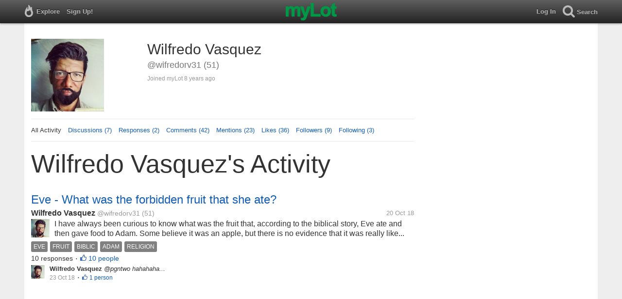

--- FILE ---
content_type: text/html; charset=utf-8
request_url: https://www.mylot.com/wifredorv31
body_size: 54011
content:

<!DOCTYPE html>
<html>
<head>
    <title>Wilfredo Vasquez (@wifredorv31) on myLot</title>
    <meta charset="utf-8" />
    <meta name="viewport" content="width=device-width,initial-scale=1.0,user-scalable=0" />
    <meta http-equiv="content-language" content="en">
    <meta property="og:site_name" content="myLot" />
    <meta property="og:title" content="Wilfredo Vasquez (@wifredorv31) on myLot" />
    
    <meta name="description" content="This is Wilfredo Vasquez&#39;s user profile on myLot. Discussions, responses, comments, likes &amp; more." />
    <meta property="og:description" content="This is Wilfredo Vasquez&#39;s user profile on myLot. Discussions, responses, comments, likes &amp; more." />
    <meta property="og:image" content="https://img.mylot.com/220x150/3005619.jpeg" />

    <link href="/Content/cssResponsive?v=ejW_FyjyIF-glpL9atxbZ8tBc8yeIJGtGIq3cg-yznc1" rel="stylesheet"/>

    <script src="https://code.jquery.com/jquery-1.7.1.min.js"></script>
    <script src="https://code.jquery.com/ui/1.8.20/jquery-ui.min.js"></script>
    <script src="/bundles/mylotjs?v=vqpWxx3EJGWlvPNleBf8RW82ZOFZAuiwU703jIBhyEc1"></script>



        <script>
            window._SWP = {
                pid: 806,
                s1: '',
                s2: '',
                callback: function (result) {
                    if (result && result.success) {
                        if (result.newSubscription) {
                            ga('send', 'event', 'push', 'new subscription');
                        } else {
                            ga('send', 'event', 'push', 'already subscribed');
                        }
                    } else {
                        ga('send', 'event', 'push', 'subscription blocked');
                    }
                }
            };
        </script>
        <script src='https://pushtoast-a.akamaihd.net/2.0/sw.register.js'
                data-pta_domain='www.mylot.com'
                data-pta_owner='b9a1ebdcab65'
                data-pta_id-Site='21025'
                data-pta_webpushid='web.26.apple.com'>
        </script>
</head>
    <body>
        

<div id="top-container" class="top-container">
    <div id="top-nav-bar">
        <div id="menu-left">
            <ul>
                <li>
                    <div class="menu menu-explore">      
                        <div class="menu-nav-text">                      
                            Explore                           
                        </div>
                    </div>
                    <div class="menu-sub-container">
                        <a href="/explore/toprated">
                            <div class="menu-sub">
                                Top Rated Discussions
                            </div>
                        </a>
                        <a href="/explore/mostrecent">
                            <div class="menu-sub">
                                Most Recent Discussions
                            </div>
                        </a>
                        <a href="/explore/activity">
                            <div class="menu-sub">
                                Most Recent Activity
                            </div>
                        </a>
                        <a href="/explore/hot">
                            <div class="menu-sub">
                                Hot Discussions
                            </div>
                        </a>
                        <a href="/explore/newuser">
                            <div class="menu-sub">
                                New User Discussions
                            </div>
                        </a>
                        <a href="/explore/noresponses">
                            <div class="menu-sub menu-sub-divider">
                                Discussions w/ No Response
                            </div>
                        </a>
                        <a href="/mylot/help">
                            <div class="menu-sub">
                                Help
                            </div>
                        </a>
                        <a href="/mylot/help/faq">
                            <div class="menu-sub">
                                FAQ
                            </div>
                        </a>
                        <a href="/mylot/earnings">
                            <div class="menu-sub">
                                Earnings Program
                            </div>
                        </a>
                        <a href="/mylot/help/guidelines">
                            <div class="menu-sub">
                                Community Guidelines
                            </div>
                        </a>
                        <a href="/mylot/contact">
                            <div class="menu-sub">
                                Contact
                            </div>
                        </a>
                    </div>
                </li>
                <li>
                    <a rel="nofollow" href="/SignUp">
                        <div class="menu">
                            <div>
                                Sign Up!                         
                            </div>
                        </div>
                    </a>
                </li>                 
                <li>
                    <div id="mylotLogoDivLoggedIn">
                        <a href="/">
                            <img id="mylotlogo" src="/Content/images/myLotGreen.png" />
                            <img id="mylotlogoM" src="/Content/images/myLotGreenM.png" />
                        </a>
                    </div>
                </li>
            </ul>
        </div>
        <div id="menu-right">
            <ul>
                <li id="mnuLog">
                    <a rel="nofollow" href="#" onclick="onLogClk();return false">
                        <div class="menu">
                            <div>
                                Log In                        
                            </div>
                        </div>
                    </a>
                </li>
                <li id="menu-li-search">
                    <div class="menu menu-search"> 
                        <div class="menu-nav-text">                           
                            Search                     
                        </div>   
                    </div>
                    <div class="menu-sub-container-right-container" style="left:-84px !important;">
                        <div class="menu-sub-container-right">
                            <a rel="nofollow" href="#" onclick="onSearchMenuClick(1);return false">
                                <div class="menu-sub">
                                    Tagged Discussions
                                </div>
                            </a>
                            <a rel="nofollow" href="#" onclick="onSearchMenuClick(2);return false">
                                <div class="menu-sub">
                                    Tagged Responses
                                </div>
                            </a>
                            <a rel="nofollow" href="#" onclick="onSearchMenuClick(3);return false">
                                <div class="menu-sub">
                                    Tagged Comments
                                </div>
                            </a>
                            <a rel="nofollow" href="#" onclick="onSearchMenuClick(4);return false">
                                <div class="menu-sub menu-sub-divider">
                                    Tagged All Activity
                                </div>
                            </a>
                            <a rel="nofollow" href="#" onclick="onSearchMenuClick(5);return false">
                                <div class="menu-sub menu-sub-divider">
                                    Users
                                </div>
                            </a>
                            <a rel="nofollow" href="#" onclick="onSearchMenuClick(6);return false">
                                <div class="menu-sub">
                                    Full Text Discussions
                                </div>
                            </a>
                            <a rel="nofollow" href="#" onclick="onSearchMenuClick(7);return false">
                                <div class="menu-sub">
                                    Full Text Responses
                                </div>
                            </a>
                            <a rel="nofollow" href="#" onclick="onSearchMenuClick(8);return false">
                                <div class="menu-sub">
                                    Full Text Comments
                                </div>
                            </a>
                            <a rel="nofollow" href="#" onclick="onSearchMenuClick(9);return false">
                                <div class="menu-sub">
                                    Full Text All Activity
                                </div>
                            </a>
                        </div>
                    </div>
                </li>
                <li>
                    <form id="menu-searchform">
                        <input id="menu-searchbox" type="text" autocomplete="off" spellcheck="false" placeholder="Search" onkeydown="if (event.keyCode == 13) { onSearch(event); event.preventDefault(); return false; }">
                        <span style="float:right"><a id="menu-searchbox-close" href="#">X</a></span>
                    </form>
                </li>
            </ul>
        </div>
    </div>
</div>

<script src="/bundles/headerjs?v=4rQC2BHQ0SeJ_2qU6dvOxQ1-Ik10fkXbKWZoItLZqUA1"></script>

        <div id="mainCnt">
            <div>
                
                <div id="main2">
                    <div class="main">
                        


<div id="mainArea">

<div id="proAv">
    <img src='https://img.mylot.com/220x150/3005619.jpeg' />
</div>
<div id="proBlk">
    <div id="proInf">
        <div id="proRn">Wilfredo Vasquez</div>
        <div id="proUn">@wifredorv31 (51)</div>
        <div id="proLoc"></div>
        <div id="proJnd">Joined myLot 8 years ago</div>
            
    </div>
</div>
<div id="proMnu">
    <div>All Activity</div>
    <div><a href="/wifredorv31/posts">Discussions (7)</a></div>
    <div><a href="/wifredorv31/responses">Responses (2)</a></div>
    <div><a href="/wifredorv31/comments">Comments (42)</a></div>
    <div><a href="/wifredorv31/mentions">Mentions (23)</a></div>
    <div><a href="/wifredorv31/likes">Likes (36)</a></div>
    <div><a href="/wifredorv31/followers">Followers (9)</a></div>
    <div><a href="/wifredorv31/following">Following (3)</a></div>
</div>
<div id="messageThreads" style="display: none;margin-top:0px;padding-left:0px;padding-right:0px;padding-bottom:0px;padding-top:0px;max-width:550px;overflow-x:hidden;overflow-y:hidden;">
    <div class="messageThreads-thread" id="messageThread"> 
    </div>
    <div style="background-color:#f5f5f5;height:150px;border-top:1px solid #e8e8e8;padding-top:14px;">
        <textarea style="width:89%;height:56px;padding:9px;resize:none;margin-bottom:10px;margin-left:15px;" id="messageNew" name="messageNew"></textarea>
        <div style="width: 100%; height:28px;">
            <div style="float: right;margin-right:15px;">
                <img id="ajaxLoadImgMessageThreads" style="display: none" src="/Content/images/ajax-loader.gif" />
                <input id="messageThreadsSendButton" class="messageThreads-button" type="button" value="Send message" onclick="mylotDALCalls.onSendMessageClick();" />
            </div>
        </div>
    </div>
</div>        <h1 id="atvHed">Wilfredo Vasquez&#39;s Activity</h1>
        <div id="atvItems">

    <div class='atvDiscTit'>
        <a href='/post/3222869/eve-what-was-the-forbidden-fruit-that-she-ate'>Eve - What was the forbidden fruit that she ate?</a>
    </div>
    <div class='atvDiscArea'>
        <div class='atvDiscBox'>
            <span class='atvDiscRn'><a href='/wifredorv31'>Wilfredo Vasquez</a></span>
            <span class='atvDiscUn'><a href='/wifredorv31'>@wifredorv31</a> (51)</span>
            <span class='atvDiscLoc'></span>
            <span class='atvDiscDat'>20 Oct 18</span>
            <div>
                <a href="/wifredorv31"><img height="38" width="38" class="atvAv" src="https://img.mylot.com/62x62/3005619.jpeg" /></a>
                    <a class="atvDiscDes" href='/post/3222869/eve-what-was-the-forbidden-fruit-that-she-ate'><div>I have always been curious to know what was the fruit that, according to the biblical story, Eve ate and then gave food to Adam. Some believe it was an apple, but there is no evidence that it was really like that.

What do you...</div></a>
            </div>
                <div class='atvDiscTag'>
<a rel='nofollow' href='/tag/eve'><div class='actTag'>eve</div></a><a rel='nofollow' href='/tag/fruit'><div class='actTag'>fruit</div></a><a rel='nofollow' href='/tag/biblic'><div class='actTag'>biblic</div></a><a rel='nofollow' href='/tag/adam'><div class='actTag'>adam</div></a><a rel='nofollow' href='/tag/religion'><div class='actTag'>religion</div></a>                </div>
                            <div class='atvDiscResCnt'>
                    10 responses <span class="bull">&bull;</span>                </div>
                            <div class='atvDiscLik'>
                    <span onclick='onLikesClick(3,3222869)'>10 people</span>
                </div>

                                                            
        </div>
        <div>
            <a href="/wifredorv31"><img height="28" width="28" class="atvAv" src="https://img.mylot.com/62x62/3005619.jpeg" /></a>
            <a class="atvSnip" href='/comment/3222869/20064444/30455836'><div><span>Wilfredo Vasquez</span> @pgntwo hahahaha...</div></a>
            <div class="atvActDat">23 Oct 18</div>
                            <span class="bull">&bull;</span>
                <div class='atvActLik'>
                    <span onclick='onLikesClick(2,30455836)'>1 person</span>
                </div>
        </div>
    </div>
            <div id="top-ad">
<script type='text/javascript'>
    var htmlt = "";
    if ($("#mainArea").width() > 728) {
        htmlt += "<iframe name='ad728x90' src='/Content/ads/tribal/728x90.html' width='728' height='90'></iframe>"
    }
    else {
        htmlt += "<iframe name='ad300x250' src='/Content/ads/tribal/300x250.html' width='300' height='250'></iframe>"
    }
    $("#top-ad").append(htmlt);
    mylotDAL.tribalCounter++;
</script>            </div>
    <div class='atvDiscTit'>
        <a href='/post/3222869/eve-what-was-the-forbidden-fruit-that-she-ate'>Eve - What was the forbidden fruit that she ate?</a>
    </div>
    <div class='atvDiscArea'>
        <div class='atvDiscBox'>
            <span class='atvDiscRn'><a href='/wifredorv31'>Wilfredo Vasquez</a></span>
            <span class='atvDiscUn'><a href='/wifredorv31'>@wifredorv31</a> (51)</span>
            <span class='atvDiscLoc'></span>
            <span class='atvDiscDat'>20 Oct 18</span>
            <div>
                <a href="/wifredorv31"><img height="38" width="38" class="atvAv" src="https://img.mylot.com/62x62/3005619.jpeg" /></a>
                    <a class="atvDiscDes" href='/post/3222869/eve-what-was-the-forbidden-fruit-that-she-ate'><div>I have always been curious to know what was the fruit that, according to the biblical story, Eve ate and then gave food to Adam. Some believe it was an apple, but there is no evidence that it was really like that.

What do you...</div></a>
            </div>
                            <div class='atvDiscResCnt'>
                    10 responses <span class="bull">&bull;</span>                </div>
                            <div class='atvDiscLik'>
                    <span onclick='onLikesClick(3,3222869)'>10 people</span>
                </div>

                                                            
        </div>
        <div>
            <a href="/wifredorv31"><img height="28" width="28" class="atvAv" src="https://img.mylot.com/62x62/3005619.jpeg" /></a>
            <a class="atvSnip" href='/comment/3222869/20067363/30455698'><div><span>Wilfredo Vasquez</span> @rsa101 I also appreciate your comments, I consider them a reflection of your long and interesting experience on this site, I am impressed by the high number of registered interactions, as well as other colleagues with whom I have interacted. I hope to reach...</div></a>
            <div class="atvActDat">23 Oct 18</div>
                            <span class="bull">&bull;</span>
                <div class='atvActLik'>
                    <span onclick='onLikesClick(2,30455698)'>1 person</span>
                </div>
        </div>
    </div>
    <div class='atvDiscTit'>
        <a href='/post/3222869/eve-what-was-the-forbidden-fruit-that-she-ate'>Eve - What was the forbidden fruit that she ate?</a>
    </div>
    <div class='atvDiscArea'>
        <div class='atvDiscBox'>
            <span class='atvDiscRn'><a href='/wifredorv31'>Wilfredo Vasquez</a></span>
            <span class='atvDiscUn'><a href='/wifredorv31'>@wifredorv31</a> (51)</span>
            <span class='atvDiscLoc'></span>
            <span class='atvDiscDat'>20 Oct 18</span>
            <div>
                <a href="/wifredorv31"><img height="38" width="38" class="atvAv" src="https://img.mylot.com/62x62/3005619.jpeg" /></a>
                    <a class="atvDiscDes" href='/post/3222869/eve-what-was-the-forbidden-fruit-that-she-ate'><div>I have always been curious to know what was the fruit that, according to the biblical story, Eve ate and then gave food to Adam. Some believe it was an apple, but there is no evidence that it was really like that.

What do you...</div></a>
            </div>
                            <div class='atvDiscResCnt'>
                    10 responses <span class="bull">&bull;</span>                </div>
                            <div class='atvDiscLik'>
                    <span onclick='onLikesClick(3,3222869)'>10 people</span>
                </div>

                                                            
        </div>
        <div>
            <a href="/wifredorv31"><img height="28" width="28" class="atvAv" src="https://img.mylot.com/62x62/3005619.jpeg" /></a>
            <a class="atvSnip" href='/comment/3222869/20068767/30455337'><div><span>Wilfredo Vasquez</span> Interesting point of view, thanks for sharing it. @gjabaigar.

I think they are quite right that access to that tree was forbidden and it is logical to think that another tree of the same type could not have grown if God did not want it that way.</div></a>
            <div class="atvActDat">22 Oct 18</div>
                            <span class="bull">&bull;</span>
                <div class='atvActLik'>
                    <span onclick='onLikesClick(2,30455337)'>1 person</span>
                </div>
        </div>
    </div>
    <div class='atvDiscTit'>
        <a href='/post/3222869/eve-what-was-the-forbidden-fruit-that-she-ate'>Eve - What was the forbidden fruit that she ate?</a>
    </div>
    <div class='atvDiscArea'>
        <div class='atvDiscBox'>
            <span class='atvDiscRn'><a href='/wifredorv31'>Wilfredo Vasquez</a></span>
            <span class='atvDiscUn'><a href='/wifredorv31'>@wifredorv31</a> (51)</span>
            <span class='atvDiscLoc'></span>
            <span class='atvDiscDat'>20 Oct 18</span>
            <div>
                <a href="/wifredorv31"><img height="38" width="38" class="atvAv" src="https://img.mylot.com/62x62/3005619.jpeg" /></a>
                    <a class="atvDiscDes" href='/post/3222869/eve-what-was-the-forbidden-fruit-that-she-ate'><div>I have always been curious to know what was the fruit that, according to the biblical story, Eve ate and then gave food to Adam. Some believe it was an apple, but there is no evidence that it was really like that.

What do you...</div></a>
            </div>
                            <div class='atvDiscResCnt'>
                    10 responses <span class="bull">&bull;</span>                </div>
                            <div class='atvDiscLik'>
                    <span onclick='onLikesClick(3,3222869)'>10 people</span>
                </div>

                                                            
        </div>
        <div>
            <a href="/wifredorv31"><img height="28" width="28" class="atvAv" src="https://img.mylot.com/62x62/3005619.jpeg" /></a>
            <a class="atvSnip" href='/comment/3222869/20067363/30455328'><div><span>Wilfredo Vasquez</span> @rsa101 You are right in a certain way, but due to that simple question related to that fruit, I have been able to know your opinion and some features of your interesting personality, as well as those of other members of this valuable group of people in this...</div></a>
            <div class="atvActDat">22 Oct 18</div>
                            <span class="bull">&bull;</span>
                <div class='atvActLik'>
                    <span onclick='onLikesClick(2,30455328)'>2 people</span>
                </div>
        </div>
    </div>
    <div class='atvDiscTit'>
        <a href='/post/3222848/mylot-request-for-advice'>MyLot - Request for advice</a>
    </div>
    <div class='atvDiscArea'>
        <div class='atvDiscBox'>
            <span class='atvDiscRn'><a href='/wifredorv31'>Wilfredo Vasquez</a></span>
            <span class='atvDiscUn'><a href='/wifredorv31'>@wifredorv31</a> (51)</span>
            <span class='atvDiscLoc'></span>
            <span class='atvDiscDat'>20 Oct 18</span>
            <div>
                <a href="/wifredorv31"><img height="38" width="38" class="atvAv" src="https://img.mylot.com/62x62/3005619.jpeg" /></a>
                    <a class="atvDiscDes" href='/post/3222848/mylot-request-for-advice'><div>This is my first post in this interesting forum, and I would like to start well in it. Therefore, I ask you to please help me with some advice to perform as a good collaborator on this site, because as you surely have more...</div></a>
            </div>
                <div class='atvDiscTag'>
<a rel='nofollow' href='/tag/newbie'><div class='actTag'>newbie</div></a><a rel='nofollow' href='/tag/mylot'><div class='actTag'>mylot</div></a><a rel='nofollow' href='/tag/advice'><div class='actTag'>advice</div></a><a rel='nofollow' href='/tag/support'><div class='actTag'>support</div></a><a rel='nofollow' href='/tag/help'><div class='actTag'>help</div></a>                </div>
                            <div class='atvDiscResCnt'>
                    8 responses <span class="bull">&bull;</span>                </div>
                            <div class='atvDiscLik'>
                    <span onclick='onLikesClick(3,3222848)'>6 people</span>
                </div>

                                                            
        </div>
        <div>
            <a href="/wifredorv31"><img height="28" width="28" class="atvAv" src="https://img.mylot.com/62x62/3005619.jpeg" /></a>
            <a class="atvSnip" href='/comment/3222848/20068918/30455245'><div><span>Wilfredo Vasquez</span> Thanks for this good advice @rsa101</div></a>
            <div class="atvActDat">22 Oct 18</div>
                            <span class="bull">&bull;</span>
                <div class='atvActLik'>
                    <span onclick='onLikesClick(2,30455245)'>1 person</span>
                </div>
        </div>
    </div>
    <div class='atvDiscTit'>
        <a href='/post/3222895/relationship-of-couples-what-is-the-most-important'>Relationship of couples - What is the most important?</a>
    </div>
    <div class='atvDiscArea'>
        <div class='atvDiscBox'>
            <span class='atvDiscRn'><a href='/wifredorv31'>Wilfredo Vasquez</a></span>
            <span class='atvDiscUn'><a href='/wifredorv31'>@wifredorv31</a> (51)</span>
            <span class='atvDiscLoc'></span>
            <span class='atvDiscDat'>20 Oct 18</span>
            <div>
                <a href="/wifredorv31"><img height="38" width="38" class="atvAv" src="https://img.mylot.com/62x62/3005619.jpeg" /></a>
                    <a class="atvDiscDes" href='/post/3222895/relationship-of-couples-what-is-the-most-important'><div>I consider that Respect is the most important thing that should exist in a couple, after love. I know there are many more qualities and that these are different according to the point of view of each person, so I ask: What is for...</div></a>
            </div>
                <div class='atvDiscTag'>
<a rel='nofollow' href='/tag/couple'><div class='actTag'>couple</div></a><a rel='nofollow' href='/tag/relationship'><div class='actTag'>relationship</div></a><a rel='nofollow' href='/tag/love'><div class='actTag'>love</div></a><a rel='nofollow' href='/tag/respect'><div class='actTag'>respect</div></a><a rel='nofollow' href='/tag/important'><div class='actTag'>important</div></a>                </div>
                            <div class='atvDiscResCnt'>
                    7 responses <span class="bull">&bull;</span>                </div>
                            <div class='atvDiscLik'>
                    <span onclick='onLikesClick(3,3222895)'>5 people</span>
                </div>

                                                            
        </div>
        <div>
            <a href="/wifredorv31"><img height="28" width="28" class="atvAv" src="https://img.mylot.com/62x62/3005619.jpeg" /></a>
            <a class="atvSnip" href='/comment/3222895/20065097/30454727'><div><span>Wilfredo Vasquez</span> @septabchips Hi, it seems to me a very good combination. Thanks for sharing it.</div></a>
            <div class="atvActDat">22 Oct 18</div>
                            <span class="bull">&bull;</span>
                <div class='atvActLik'>
                    <span onclick='onLikesClick(2,30454727)'>1 person</span>
                </div>
        </div>
    </div>
    <div class='atvDiscTit'>
        <a href='/post/3222897/can-you-measure-love'>Can you measure love?</a>
    </div>
    <div class='atvDiscArea'>
        <div class='atvDiscBox'>
            <span class='atvDiscRn'><a href='/wifredorv31'>Wilfredo Vasquez</a></span>
            <span class='atvDiscUn'><a href='/wifredorv31'>@wifredorv31</a> (51)</span>
            <span class='atvDiscLoc'></span>
            <span class='atvDiscDat'>20 Oct 18</span>
            <div>
                <a href="/wifredorv31"><img height="38" width="38" class="atvAv" src="https://img.mylot.com/62x62/3005619.jpeg" /></a>
                    <a class="atvDiscDes" href='/post/3222897/can-you-measure-love'><div>When I talk to other people about the management indicators, I always ask them to indicate something that they believe cannot be measured and always love is one of their answers, what do you think? It could be measured or not the...</div></a>
            </div>
                <div class='atvDiscTag'>
<a rel='nofollow' href='/tag/love'><div class='actTag'>love</div></a><a rel='nofollow' href='/tag/measure'><div class='actTag'>measure</div></a><a rel='nofollow' href='/tag/indicator'><div class='actTag'>indicator</div></a><a rel='nofollow' href='/tag/management'><div class='actTag'>management</div></a>                </div>
                            <div class='atvDiscResCnt'>
                    6 responses <span class="bull">&bull;</span>                </div>
                            <div class='atvDiscLik'>
                    <span onclick='onLikesClick(3,3222897)'>6 people</span>
                </div>

                                                            
        </div>
        <div>
            <a href="/wifredorv31"><img height="28" width="28" class="atvAv" src="https://img.mylot.com/62x62/3005619.jpeg" /></a>
            <a class="atvSnip" href='/comment/3222897/20068332/30454711'><div><span>Wilfredo Vasquez</span> @CarolynP777 Thank you, for this original and logical opinion...</div></a>
            <div class="atvActDat">22 Oct 18</div>
                    </div>
    </div>
    <div class='atvDiscTit'>
        <a href='/post/3222869/eve-what-was-the-forbidden-fruit-that-she-ate'>Eve - What was the forbidden fruit that she ate?</a>
    </div>
    <div class='atvDiscArea'>
        <div class='atvDiscBox'>
            <span class='atvDiscRn'><a href='/wifredorv31'>Wilfredo Vasquez</a></span>
            <span class='atvDiscUn'><a href='/wifredorv31'>@wifredorv31</a> (51)</span>
            <span class='atvDiscLoc'></span>
            <span class='atvDiscDat'>20 Oct 18</span>
            <div>
                <a href="/wifredorv31"><img height="38" width="38" class="atvAv" src="https://img.mylot.com/62x62/3005619.jpeg" /></a>
                    <a class="atvDiscDes" href='/post/3222869/eve-what-was-the-forbidden-fruit-that-she-ate'><div>I have always been curious to know what was the fruit that, according to the biblical story, Eve ate and then gave food to Adam. Some believe it was an apple, but there is no evidence that it was really like that.

What do you...</div></a>
            </div>
                            <div class='atvDiscResCnt'>
                    10 responses <span class="bull">&bull;</span>                </div>
                            <div class='atvDiscLik'>
                    <span onclick='onLikesClick(3,3222869)'>10 people</span>
                </div>

                                                            
        </div>
        <div>
            <a href="/wifredorv31"><img height="28" width="28" class="atvAv" src="https://img.mylot.com/62x62/3005619.jpeg" /></a>
            <a class="atvSnip" href='/comment/3222869/20066339/30454680'><div><span>Wilfredo Vasquez</span> @1creekgirl Hi, Vicky. You're really right, all that humanity has gone through for that simple, but a very shocking act of disobedience ... And what we lack ...

That situation with Adam and Eve involves many more things, but you have to have more time to...</div></a>
            <div class="atvActDat">22 Oct 18</div>
                            <span class="bull">&bull;</span>
                <div class='atvActLik'>
                    <span onclick='onLikesClick(2,30454680)'>1 person</span>
                </div>
        </div>
    </div>
    <div class='atvDiscTit'>
        <a href='/post/3222869/eve-what-was-the-forbidden-fruit-that-she-ate'>Eve - What was the forbidden fruit that she ate?</a>
    </div>
    <div class='atvDiscArea'>
        <div class='atvDiscBox'>
            <span class='atvDiscRn'><a href='/wifredorv31'>Wilfredo Vasquez</a></span>
            <span class='atvDiscUn'><a href='/wifredorv31'>@wifredorv31</a> (51)</span>
            <span class='atvDiscLoc'></span>
            <span class='atvDiscDat'>20 Oct 18</span>
            <div>
                <a href="/wifredorv31"><img height="38" width="38" class="atvAv" src="https://img.mylot.com/62x62/3005619.jpeg" /></a>
                    <a class="atvDiscDes" href='/post/3222869/eve-what-was-the-forbidden-fruit-that-she-ate'><div>I have always been curious to know what was the fruit that, according to the biblical story, Eve ate and then gave food to Adam. Some believe it was an apple, but there is no evidence that it was really like that.

What do you...</div></a>
            </div>
                            <div class='atvDiscResCnt'>
                    10 responses <span class="bull">&bull;</span>                </div>
                            <div class='atvDiscLik'>
                    <span onclick='onLikesClick(3,3222869)'>10 people</span>
                </div>

                                                            
        </div>
        <div>
            <a href="/wifredorv31"><img height="28" width="28" class="atvAv" src="https://img.mylot.com/62x62/3005619.jpeg" /></a>
            <a class="atvSnip" href='/comment/3222869/20064345/30454650'><div><span>Wilfredo Vasquez</span> @1hopefulman The story is long ... But to make it short, definitely, an angel, who is now bad and envious, influenced this behavior.</div></a>
            <div class="atvActDat">22 Oct 18</div>
                            <span class="bull">&bull;</span>
                <div class='atvActLik'>
                    <span onclick='onLikesClick(2,30454650)'>1 person</span>
                </div>
        </div>
    </div>
    <div class='atvDiscTit'>
        <a href='/post/3222869/eve-what-was-the-forbidden-fruit-that-she-ate'>Eve - What was the forbidden fruit that she ate?</a>
    </div>
    <div class='atvDiscArea'>
        <div class='atvDiscBox'>
            <span class='atvDiscRn'><a href='/wifredorv31'>Wilfredo Vasquez</a></span>
            <span class='atvDiscUn'><a href='/wifredorv31'>@wifredorv31</a> (51)</span>
            <span class='atvDiscLoc'></span>
            <span class='atvDiscDat'>20 Oct 18</span>
            <div>
                <a href="/wifredorv31"><img height="38" width="38" class="atvAv" src="https://img.mylot.com/62x62/3005619.jpeg" /></a>
                    <a class="atvDiscDes" href='/post/3222869/eve-what-was-the-forbidden-fruit-that-she-ate'><div>I have always been curious to know what was the fruit that, according to the biblical story, Eve ate and then gave food to Adam. Some believe it was an apple, but there is no evidence that it was really like that.

What do you...</div></a>
            </div>
                            <div class='atvDiscResCnt'>
                    10 responses <span class="bull">&bull;</span>                </div>
                            <div class='atvDiscLik'>
                    <span onclick='onLikesClick(3,3222869)'>10 people</span>
                </div>

                                                            
        </div>
        <div>
            <a href="/wifredorv31"><img height="28" width="28" class="atvAv" src="https://img.mylot.com/62x62/3005619.jpeg" /></a>
            <a class="atvSnip" href='/comment/3222869/20064422/30454639'><div><span>Wilfredo Vasquez</span> @josie_  Hahaha ... Now the question becomes more interesting because if it is that it had no seeds, I think the apple also has seeds, now what else could be, I'm more curious now ... hahaha.

I'm going to reread the book of Genesis to see this from the seed,...</div></a>
            <div class="atvActDat">22 Oct 18</div>
                            <span class="bull">&bull;</span>
                <div class='atvActLik'>
                    <span onclick='onLikesClick(2,30454639)'>1 person</span>
                </div>
        </div>
    </div>
    <div class='atvDiscTit'>
        <a href='/post/3222869/eve-what-was-the-forbidden-fruit-that-she-ate'>Eve - What was the forbidden fruit that she ate?</a>
    </div>
    <div class='atvDiscArea'>
        <div class='atvDiscBox'>
            <span class='atvDiscRn'><a href='/wifredorv31'>Wilfredo Vasquez</a></span>
            <span class='atvDiscUn'><a href='/wifredorv31'>@wifredorv31</a> (51)</span>
            <span class='atvDiscLoc'></span>
            <span class='atvDiscDat'>20 Oct 18</span>
            <div>
                <a href="/wifredorv31"><img height="38" width="38" class="atvAv" src="https://img.mylot.com/62x62/3005619.jpeg" /></a>
                    <a class="atvDiscDes" href='/post/3222869/eve-what-was-the-forbidden-fruit-that-she-ate'><div>I have always been curious to know what was the fruit that, according to the biblical story, Eve ate and then gave food to Adam. Some believe it was an apple, but there is no evidence that it was really like that.

What do you...</div></a>
            </div>
                            <div class='atvDiscResCnt'>
                    10 responses <span class="bull">&bull;</span>                </div>
                            <div class='atvDiscLik'>
                    <span onclick='onLikesClick(3,3222869)'>10 people</span>
                </div>

                                                            
        </div>
        <div>
            <a href="/wifredorv31"><img height="28" width="28" class="atvAv" src="https://img.mylot.com/62x62/3005619.jpeg" /></a>
            <a class="atvSnip" href='/comment/3222869/20064444/30454616'><div><span>Wilfredo Vasquez</span> @pgntwo You are already making me see this fruit with other eyes ... hahaha ... Thanks for sharing this good image and that interesting opinion ... I'm already seeing it sinful, but provocative in many ways ... hahaha</div></a>
            <div class="atvActDat">22 Oct 18</div>
                            <span class="bull">&bull;</span>
                <div class='atvActLik'>
                    <span onclick='onLikesClick(2,30454616)'>1 person</span>
                </div>
        </div>
    </div>
    <div class='atvDiscTit'>
        <a href='/post/3222869/eve-what-was-the-forbidden-fruit-that-she-ate'>Eve - What was the forbidden fruit that she ate?</a>
    </div>
    <div class='atvDiscArea'>
        <div class='atvDiscBox'>
            <span class='atvDiscRn'><a href='/wifredorv31'>Wilfredo Vasquez</a></span>
            <span class='atvDiscUn'><a href='/wifredorv31'>@wifredorv31</a> (51)</span>
            <span class='atvDiscLoc'></span>
            <span class='atvDiscDat'>20 Oct 18</span>
            <div>
                <a href="/wifredorv31"><img height="38" width="38" class="atvAv" src="https://img.mylot.com/62x62/3005619.jpeg" /></a>
                    <a class="atvDiscDes" href='/post/3222869/eve-what-was-the-forbidden-fruit-that-she-ate'><div>I have always been curious to know what was the fruit that, according to the biblical story, Eve ate and then gave food to Adam. Some believe it was an apple, but there is no evidence that it was really like that.

What do you...</div></a>
            </div>
                            <div class='atvDiscResCnt'>
                    10 responses <span class="bull">&bull;</span>                </div>
                            <div class='atvDiscLik'>
                    <span onclick='onLikesClick(3,3222869)'>10 people</span>
                </div>

                                                            
        </div>
        <div>
            <a href="/wifredorv31"><img height="28" width="28" class="atvAv" src="https://img.mylot.com/62x62/3005619.jpeg" /></a>
            <a class="atvSnip" href='/comment/3222869/20067363/30454599'><div><span>Wilfredo Vasquez</span> @rsa101  Hi, This is simple curiosity, just trying to pose a topic that allows us to share some opinions, however, I agree that it is something that will not impact much that is a certain fruit or another, however it helps us as a general culture, for example...</div></a>
            <div class="atvActDat">22 Oct 18</div>
                            <span class="bull">&bull;</span>
                <div class='atvActLik'>
                    <span onclick='onLikesClick(2,30454599)'>1 person</span>
                </div>
        </div>
    </div>
    <div class='atvDiscTit'>
        <a href='/post/3222897/can-you-measure-love'>Can you measure love?</a>
    </div>
    <div class='atvDiscArea'>
        <div class='atvDiscBox'>
            <span class='atvDiscRn'><a href='/wifredorv31'>Wilfredo Vasquez</a></span>
            <span class='atvDiscUn'><a href='/wifredorv31'>@wifredorv31</a> (51)</span>
            <span class='atvDiscLoc'></span>
            <span class='atvDiscDat'>20 Oct 18</span>
            <div>
                <a href="/wifredorv31"><img height="38" width="38" class="atvAv" src="https://img.mylot.com/62x62/3005619.jpeg" /></a>
                    <a class="atvDiscDes" href='/post/3222897/can-you-measure-love'><div>When I talk to other people about the management indicators, I always ask them to indicate something that they believe cannot be measured and always love is one of their answers, what do you think? It could be measured or not the...</div></a>
            </div>
                            <div class='atvDiscResCnt'>
                    6 responses <span class="bull">&bull;</span>                </div>
                            <div class='atvDiscLik'>
                    <span onclick='onLikesClick(3,3222897)'>6 people</span>
                </div>

                                                            
        </div>
        <div>
            <a href="/wifredorv31"><img height="28" width="28" class="atvAv" src="https://img.mylot.com/62x62/3005619.jpeg" /></a>
            <a class="atvSnip" href='/comment/3222897/20065196/30454557'><div><span>Wilfredo Vasquez</span> I agree with this approach, this is a way to quantify it, but even in a dichotomous way, that is, with two possible values, a lot or a little, but I wonder: could it be assigned a numerical value?</div></a>
            <div class="atvActDat">22 Oct 18</div>
                            <span class="bull">&bull;</span>
                <div class='atvActLik'>
                    <span onclick='onLikesClick(2,30454557)'>1 person</span>
                </div>
        </div>
    </div>
    <div class='atvDiscTit'>
        <a href='/post/3222897/can-you-measure-love'>Can you measure love?</a>
    </div>
    <div class='atvDiscArea'>
        <div class='atvDiscBox'>
            <span class='atvDiscRn'><a href='/wifredorv31'>Wilfredo Vasquez</a></span>
            <span class='atvDiscUn'><a href='/wifredorv31'>@wifredorv31</a> (51)</span>
            <span class='atvDiscLoc'></span>
            <span class='atvDiscDat'>20 Oct 18</span>
            <div>
                <a href="/wifredorv31"><img height="38" width="38" class="atvAv" src="https://img.mylot.com/62x62/3005619.jpeg" /></a>
                    <a class="atvDiscDes" href='/post/3222897/can-you-measure-love'><div>When I talk to other people about the management indicators, I always ask them to indicate something that they believe cannot be measured and always love is one of their answers, what do you think? It could be measured or not the...</div></a>
            </div>
                            <div class='atvDiscResCnt'>
                    6 responses <span class="bull">&bull;</span>                </div>
                            <div class='atvDiscLik'>
                    <span onclick='onLikesClick(3,3222897)'>6 people</span>
                </div>

                                                            
        </div>
        <div>
            <a href="/wifredorv31"><img height="28" width="28" class="atvAv" src="https://img.mylot.com/62x62/3005619.jpeg" /></a>
            <a class="atvSnip" href='/comment/3222897/20068332/30454538'><div><span>Wilfredo Vasquez</span> @CarolynP777  Hi, Welcome... This is a very good opinion I think shared by many people who see love from a sentimental perspective, but I wonder: will there be those who see it from a materialistic point of view?

Thanks for your opinion.</div></a>
            <div class="atvActDat">22 Oct 18</div>
                            <span class="bull">&bull;</span>
                <div class='atvActLik'>
                    <span onclick='onLikesClick(2,30454538)'>1 person</span>
                </div>
        </div>
    </div>
    <div class='atvDiscTit'>
        <a href='/post/3222897/can-you-measure-love'>Can you measure love?</a>
    </div>
    <div class='atvDiscArea'>
        <div class='atvDiscBox'>
            <span class='atvDiscRn'><a href='/wifredorv31'>Wilfredo Vasquez</a></span>
            <span class='atvDiscUn'><a href='/wifredorv31'>@wifredorv31</a> (51)</span>
            <span class='atvDiscLoc'></span>
            <span class='atvDiscDat'>20 Oct 18</span>
            <div>
                <a href="/wifredorv31"><img height="38" width="38" class="atvAv" src="https://img.mylot.com/62x62/3005619.jpeg" /></a>
                    <a class="atvDiscDes" href='/post/3222897/can-you-measure-love'><div>When I talk to other people about the management indicators, I always ask them to indicate something that they believe cannot be measured and always love is one of their answers, what do you think? It could be measured or not the...</div></a>
            </div>
                            <div class='atvDiscResCnt'>
                    6 responses <span class="bull">&bull;</span>                </div>
                            <div class='atvDiscLik'>
                    <span onclick='onLikesClick(3,3222897)'>6 people</span>
                </div>

                                                            
        </div>
        <div>
            <a href="/wifredorv31"><img height="28" width="28" class="atvAv" src="https://img.mylot.com/62x62/3005619.jpeg" /></a>
            <a class="atvSnip" href='/comment/3222897/20064690/30454530'><div><span>Wilfredo Vasquez</span> @debjani1 This is an interesting opinion on which you will comment much more. When possible, please explain a little more why do you think so? so we can better understand your point of view. Thanks for your opinion.</div></a>
            <div class="atvActDat">22 Oct 18</div>
                    </div>
    </div>
    <div class='atvDiscTit'>
        <a href='/post/3222897/can-you-measure-love'>Can you measure love?</a>
    </div>
    <div class='atvDiscArea'>
        <div class='atvDiscBox'>
            <span class='atvDiscRn'><a href='/wifredorv31'>Wilfredo Vasquez</a></span>
            <span class='atvDiscUn'><a href='/wifredorv31'>@wifredorv31</a> (51)</span>
            <span class='atvDiscLoc'></span>
            <span class='atvDiscDat'>20 Oct 18</span>
            <div>
                <a href="/wifredorv31"><img height="38" width="38" class="atvAv" src="https://img.mylot.com/62x62/3005619.jpeg" /></a>
                    <a class="atvDiscDes" href='/post/3222897/can-you-measure-love'><div>When I talk to other people about the management indicators, I always ask them to indicate something that they believe cannot be measured and always love is one of their answers, what do you think? It could be measured or not the...</div></a>
            </div>
                            <div class='atvDiscResCnt'>
                    6 responses <span class="bull">&bull;</span>                </div>
                            <div class='atvDiscLik'>
                    <span onclick='onLikesClick(3,3222897)'>6 people</span>
                </div>

                                                            
        </div>
        <div>
            <a href="/wifredorv31"><img height="28" width="28" class="atvAv" src="https://img.mylot.com/62x62/3005619.jpeg" /></a>
            <a class="atvSnip" href='/comment/3222897/20064652/30454518'><div><span>Wilfredo Vasquez</span> @BigMoney25 Thanks, I also think your posts are very good, good points of view. Thank you for sharing them.</div></a>
            <div class="atvActDat">22 Oct 18</div>
                            <span class="bull">&bull;</span>
                <div class='atvActLik'>
                    <span onclick='onLikesClick(2,30454518)'>1 person</span>
                </div>
        </div>
    </div>
    <div class='atvDiscTit'>
        <a href='/post/3222926/bedtime-good-dreams'>Bedtime - Good Dreams?</a>
    </div>
    <div class='atvDiscArea'>
        <div class='atvDiscBox'>
            <span class='atvDiscRn'><a href='/wifredorv31'>Wilfredo Vasquez</a></span>
            <span class='atvDiscUn'><a href='/wifredorv31'>@wifredorv31</a> (51)</span>
            <span class='atvDiscLoc'></span>
            <span class='atvDiscDat'>21 Oct 18</span>
            <div>
                <a href="/wifredorv31"><img height="38" width="38" class="atvAv" src="https://img.mylot.com/62x62/3005619.jpeg" /></a>
                    <a class="atvDiscDes" href='/post/3222926/bedtime-good-dreams'><div>Some people say that our dreams are a reflection of what is present in our subconscious, in which many events are recorded that we do not always realize happen to our mind. But not for everyone the best dream is the same. What do...</div></a>
            </div>
                <div class='atvDiscTag'>
<a rel='nofollow' href='/tag/dream'><div class='actTag'>dream</div></a><a rel='nofollow' href='/tag/bedtime'><div class='actTag'>bedtime</div></a><a rel='nofollow' href='/tag/subconscious'><div class='actTag'>subconscious</div></a>                </div>
                            <div class='atvDiscResCnt'>
                    2 responses <span class="bull">&bull;</span>                </div>
                            <div class='atvDiscLik'>
                    <span onclick='onLikesClick(3,3222926)'>2 people</span>
                </div>

                                                            
        </div>
    </div>
    <div class='atvDiscTit'>
        <a href='/post/3222924/is-the-size-important-mylot'>Is the size important? - MyLot</a>
    </div>
    <div class='atvDiscArea'>
        <div class='atvDiscBox'>
            <span class='atvDiscRn'><a href='/wifredorv31'>Wilfredo Vasquez</a></span>
            <span class='atvDiscUn'><a href='/wifredorv31'>@wifredorv31</a> (51)</span>
            <span class='atvDiscLoc'></span>
            <span class='atvDiscDat'>21 Oct 18</span>
            <div>
                <a href="/wifredorv31"><img height="38" width="38" class="atvAv" src="https://img.mylot.com/62x62/3005619.jpeg" /></a>
                    <a class="atvDiscDes" href='/post/3222924/is-the-size-important-mylot'><div>You could be imagining many things ... hahaha, But I only mean the size of our posts in MyLot, how long should they be? or rather, how long do you prefer to read them? All the information once or distributed among the different...</div></a>
            </div>
                <div class='atvDiscTag'>
<a rel='nofollow' href='/tag/size'><div class='actTag'>size</div></a><a rel='nofollow' href='/tag/post'><div class='actTag'>post</div></a><a rel='nofollow' href='/tag/replies'><div class='actTag'>replies</div></a><a rel='nofollow' href='/tag/information'><div class='actTag'>information</div></a>                </div>
                            <div class='atvDiscResCnt'>
                    4 responses <span class="bull">&bull;</span>                </div>
                            <div class='atvDiscLik'>
                    <span onclick='onLikesClick(3,3222924)'>3 people</span>
                </div>

                                                            
        </div>
    </div>
<div class="atvLoad" id="load104736146">
    <img src="/Content/images/loading.gif" />
</div>
<script type="text/javascript">
    isMoreResults = Boolean("True");
    startActionId = "104736146";
    tagName = "";
</script>    </div>
</div>
<div id="popLik" title="Likes"></div>


                    </div>
                    <div id="rrAtv">
                        


<div id="adRR1">
    <iframe src='/Content/ads/senRR1.html' style="margin-left:18px;" width='300' height='250'></iframe>
</div>
<div id="adRR2">
</div>
<div id="adRR"></div>
<span id="adRRbot"></span>
                    </div>
                </div>
            </div>
        </div>
        
    <script type="text/javascript">
        var token = "";
        var svcUrl = "https://api.mylot.com/ApiService.svc";
        var loggedInUserId = parseInt("-1");
        var likedUserCount = "100";
        var activityTypeId = "151";
        var startActionId = "104736146";
        var isMoreResults = Boolean("True");
        var tagName = "";
        var profUN = "wifredorv31";
    </script>

    <script src="/bundles/activityresponsivejs?v=WoVfHykRjYbD5BgyOtbTjuHxW_pm07hIphMTRJRNvF01"></script>





<script type="text/javascript">
    if (parseInt("-1") != -1)
        var userAvatar = "<img class='messageThreads-avatar' src='https://img.mylot.com/30x30/-1'>";
    else
        var userAvatar = "<img class='messageThreads-avatar' height=30 width=30 src='/Content/images/avatar.gif'>"

    var messageThreadCount = parseInt(20);

    //leave in
    var canMessage;
    var userId;
    var statusId;
    var avatarImageId;
    var avatarExtension;
    var realName;
    var counter = 0;
    var loggedInUserId = parseInt(-1);
    var profileUserId = parseInt("1449603"); 
    var token = "";
    var svcUrl = "https://api.mylot.com/ApiService.svc";
    
    var isFollowingProfileUser = mylotUtils.parseBool("False");
    var isBlockingProfileUser = mylotUtils.parseBool("False");
    var isFollowingCallingUser = mylotUtils.parseBool("False");
    var showMessageButton = true;

    if (parseInt("1") == 3)
        showMessageButton = false;

    if (parseInt("1") == 2 && !isFollowingCallingUser)
        showMessageButton = false;

</script>

<script src="/bundles/profilejs?v=VTuJGw_9JqYS1YWhJVfm3gmzK1XMWt1VpG0HjLW82XA1"></script>

        <script type="text/javascript" src="//www.googleadservices.com/pagead/conversion.js"></script>
            
    </body>
</html>
